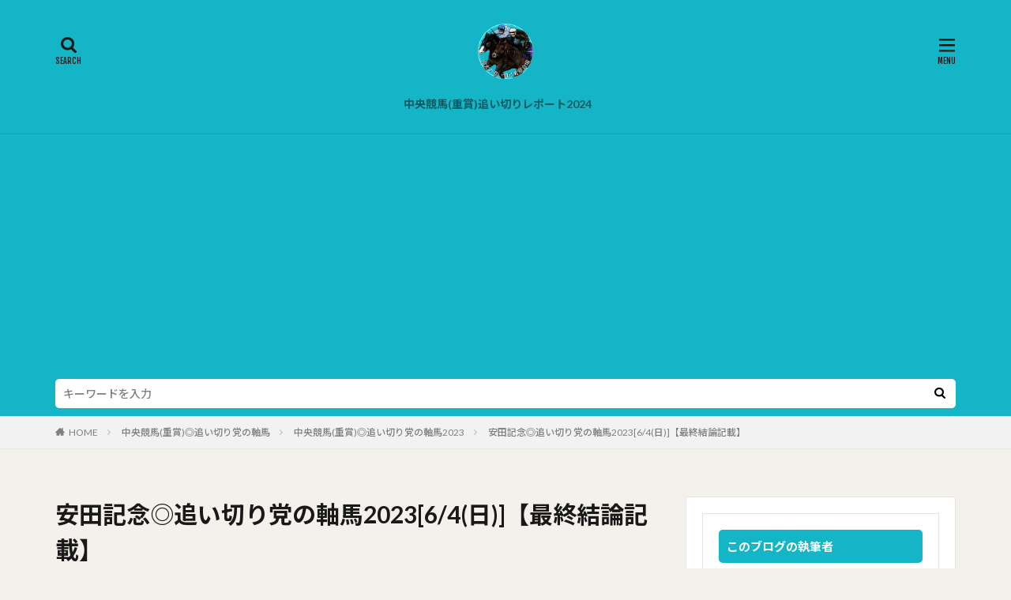

--- FILE ---
content_type: text/html; charset=UTF-8
request_url: https://yuta3oikiri.blog/%E5%AE%89%E7%94%B0%E8%A8%98%E5%BF%B5%E2%97%8E%E8%BF%BD%E3%81%84%E5%88%87%E3%82%8A%E5%85%9A%E3%81%AE%E8%BB%B8%E9%A6%AC20236-4%E6%97%A5%E3%80%90%E6%9C%80%E7%B5%82%E7%B5%90%E8%AB%96%E8%A8%98%E8%BC%89/
body_size: 14460
content:

<!DOCTYPE html>

<html lang="ja" prefix="og: http://ogp.me/ns#" class="t-html 
">

<head prefix="og: http://ogp.me/ns# fb: http://ogp.me/ns/fb# article: http://ogp.me/ns/article#">
<meta charset="UTF-8">
<title>安田記念◎追い切り党の軸馬2023[6/4(日)]【最終結論記載】</title>
<meta name='robots' content='max-image-preview:large' />
<link rel="alternate" title="oEmbed (JSON)" type="application/json+oembed" href="https://yuta3oikiri.blog/wp-json/oembed/1.0/embed?url=https%3A%2F%2Fyuta3oikiri.blog%2F%25e5%25ae%2589%25e7%2594%25b0%25e8%25a8%2598%25e5%25bf%25b5%25e2%2597%258e%25e8%25bf%25bd%25e3%2581%2584%25e5%2588%2587%25e3%2582%258a%25e5%2585%259a%25e3%2581%25ae%25e8%25bb%25b8%25e9%25a6%25ac20236-4%25e6%2597%25a5%25e3%2580%2590%25e6%259c%2580%25e7%25b5%2582%25e7%25b5%2590%25e8%25ab%2596%25e8%25a8%2598%25e8%25bc%2589%2F" />
<link rel="alternate" title="oEmbed (XML)" type="text/xml+oembed" href="https://yuta3oikiri.blog/wp-json/oembed/1.0/embed?url=https%3A%2F%2Fyuta3oikiri.blog%2F%25e5%25ae%2589%25e7%2594%25b0%25e8%25a8%2598%25e5%25bf%25b5%25e2%2597%258e%25e8%25bf%25bd%25e3%2581%2584%25e5%2588%2587%25e3%2582%258a%25e5%2585%259a%25e3%2581%25ae%25e8%25bb%25b8%25e9%25a6%25ac20236-4%25e6%2597%25a5%25e3%2580%2590%25e6%259c%2580%25e7%25b5%2582%25e7%25b5%2590%25e8%25ab%2596%25e8%25a8%2598%25e8%25bc%2589%2F&#038;format=xml" />
<style id='wp-img-auto-sizes-contain-inline-css' type='text/css'>
img:is([sizes=auto i],[sizes^="auto," i]){contain-intrinsic-size:3000px 1500px}
/*# sourceURL=wp-img-auto-sizes-contain-inline-css */
</style>
<link rel='stylesheet' id='dashicons-css' href='https://yuta3oikiri.blog/wp-includes/css/dashicons.min.css?ver=6.9' type='text/css' media='all' />
<link rel='stylesheet' id='thickbox-css' href='https://yuta3oikiri.blog/wp-includes/js/thickbox/thickbox.css?ver=6.9' type='text/css' media='all' />
<link rel='stylesheet' id='wp-block-library-css' href='https://yuta3oikiri.blog/wp-includes/css/dist/block-library/style.min.css?ver=6.9' type='text/css' media='all' />
<style id='global-styles-inline-css' type='text/css'>
:root{--wp--preset--aspect-ratio--square: 1;--wp--preset--aspect-ratio--4-3: 4/3;--wp--preset--aspect-ratio--3-4: 3/4;--wp--preset--aspect-ratio--3-2: 3/2;--wp--preset--aspect-ratio--2-3: 2/3;--wp--preset--aspect-ratio--16-9: 16/9;--wp--preset--aspect-ratio--9-16: 9/16;--wp--preset--color--black: #000000;--wp--preset--color--cyan-bluish-gray: #abb8c3;--wp--preset--color--white: #ffffff;--wp--preset--color--pale-pink: #f78da7;--wp--preset--color--vivid-red: #cf2e2e;--wp--preset--color--luminous-vivid-orange: #ff6900;--wp--preset--color--luminous-vivid-amber: #fcb900;--wp--preset--color--light-green-cyan: #7bdcb5;--wp--preset--color--vivid-green-cyan: #00d084;--wp--preset--color--pale-cyan-blue: #8ed1fc;--wp--preset--color--vivid-cyan-blue: #0693e3;--wp--preset--color--vivid-purple: #9b51e0;--wp--preset--gradient--vivid-cyan-blue-to-vivid-purple: linear-gradient(135deg,rgb(6,147,227) 0%,rgb(155,81,224) 100%);--wp--preset--gradient--light-green-cyan-to-vivid-green-cyan: linear-gradient(135deg,rgb(122,220,180) 0%,rgb(0,208,130) 100%);--wp--preset--gradient--luminous-vivid-amber-to-luminous-vivid-orange: linear-gradient(135deg,rgb(252,185,0) 0%,rgb(255,105,0) 100%);--wp--preset--gradient--luminous-vivid-orange-to-vivid-red: linear-gradient(135deg,rgb(255,105,0) 0%,rgb(207,46,46) 100%);--wp--preset--gradient--very-light-gray-to-cyan-bluish-gray: linear-gradient(135deg,rgb(238,238,238) 0%,rgb(169,184,195) 100%);--wp--preset--gradient--cool-to-warm-spectrum: linear-gradient(135deg,rgb(74,234,220) 0%,rgb(151,120,209) 20%,rgb(207,42,186) 40%,rgb(238,44,130) 60%,rgb(251,105,98) 80%,rgb(254,248,76) 100%);--wp--preset--gradient--blush-light-purple: linear-gradient(135deg,rgb(255,206,236) 0%,rgb(152,150,240) 100%);--wp--preset--gradient--blush-bordeaux: linear-gradient(135deg,rgb(254,205,165) 0%,rgb(254,45,45) 50%,rgb(107,0,62) 100%);--wp--preset--gradient--luminous-dusk: linear-gradient(135deg,rgb(255,203,112) 0%,rgb(199,81,192) 50%,rgb(65,88,208) 100%);--wp--preset--gradient--pale-ocean: linear-gradient(135deg,rgb(255,245,203) 0%,rgb(182,227,212) 50%,rgb(51,167,181) 100%);--wp--preset--gradient--electric-grass: linear-gradient(135deg,rgb(202,248,128) 0%,rgb(113,206,126) 100%);--wp--preset--gradient--midnight: linear-gradient(135deg,rgb(2,3,129) 0%,rgb(40,116,252) 100%);--wp--preset--font-size--small: 13px;--wp--preset--font-size--medium: 20px;--wp--preset--font-size--large: 36px;--wp--preset--font-size--x-large: 42px;--wp--preset--spacing--20: 0.44rem;--wp--preset--spacing--30: 0.67rem;--wp--preset--spacing--40: 1rem;--wp--preset--spacing--50: 1.5rem;--wp--preset--spacing--60: 2.25rem;--wp--preset--spacing--70: 3.38rem;--wp--preset--spacing--80: 5.06rem;--wp--preset--shadow--natural: 6px 6px 9px rgba(0, 0, 0, 0.2);--wp--preset--shadow--deep: 12px 12px 50px rgba(0, 0, 0, 0.4);--wp--preset--shadow--sharp: 6px 6px 0px rgba(0, 0, 0, 0.2);--wp--preset--shadow--outlined: 6px 6px 0px -3px rgb(255, 255, 255), 6px 6px rgb(0, 0, 0);--wp--preset--shadow--crisp: 6px 6px 0px rgb(0, 0, 0);}:where(.is-layout-flex){gap: 0.5em;}:where(.is-layout-grid){gap: 0.5em;}body .is-layout-flex{display: flex;}.is-layout-flex{flex-wrap: wrap;align-items: center;}.is-layout-flex > :is(*, div){margin: 0;}body .is-layout-grid{display: grid;}.is-layout-grid > :is(*, div){margin: 0;}:where(.wp-block-columns.is-layout-flex){gap: 2em;}:where(.wp-block-columns.is-layout-grid){gap: 2em;}:where(.wp-block-post-template.is-layout-flex){gap: 1.25em;}:where(.wp-block-post-template.is-layout-grid){gap: 1.25em;}.has-black-color{color: var(--wp--preset--color--black) !important;}.has-cyan-bluish-gray-color{color: var(--wp--preset--color--cyan-bluish-gray) !important;}.has-white-color{color: var(--wp--preset--color--white) !important;}.has-pale-pink-color{color: var(--wp--preset--color--pale-pink) !important;}.has-vivid-red-color{color: var(--wp--preset--color--vivid-red) !important;}.has-luminous-vivid-orange-color{color: var(--wp--preset--color--luminous-vivid-orange) !important;}.has-luminous-vivid-amber-color{color: var(--wp--preset--color--luminous-vivid-amber) !important;}.has-light-green-cyan-color{color: var(--wp--preset--color--light-green-cyan) !important;}.has-vivid-green-cyan-color{color: var(--wp--preset--color--vivid-green-cyan) !important;}.has-pale-cyan-blue-color{color: var(--wp--preset--color--pale-cyan-blue) !important;}.has-vivid-cyan-blue-color{color: var(--wp--preset--color--vivid-cyan-blue) !important;}.has-vivid-purple-color{color: var(--wp--preset--color--vivid-purple) !important;}.has-black-background-color{background-color: var(--wp--preset--color--black) !important;}.has-cyan-bluish-gray-background-color{background-color: var(--wp--preset--color--cyan-bluish-gray) !important;}.has-white-background-color{background-color: var(--wp--preset--color--white) !important;}.has-pale-pink-background-color{background-color: var(--wp--preset--color--pale-pink) !important;}.has-vivid-red-background-color{background-color: var(--wp--preset--color--vivid-red) !important;}.has-luminous-vivid-orange-background-color{background-color: var(--wp--preset--color--luminous-vivid-orange) !important;}.has-luminous-vivid-amber-background-color{background-color: var(--wp--preset--color--luminous-vivid-amber) !important;}.has-light-green-cyan-background-color{background-color: var(--wp--preset--color--light-green-cyan) !important;}.has-vivid-green-cyan-background-color{background-color: var(--wp--preset--color--vivid-green-cyan) !important;}.has-pale-cyan-blue-background-color{background-color: var(--wp--preset--color--pale-cyan-blue) !important;}.has-vivid-cyan-blue-background-color{background-color: var(--wp--preset--color--vivid-cyan-blue) !important;}.has-vivid-purple-background-color{background-color: var(--wp--preset--color--vivid-purple) !important;}.has-black-border-color{border-color: var(--wp--preset--color--black) !important;}.has-cyan-bluish-gray-border-color{border-color: var(--wp--preset--color--cyan-bluish-gray) !important;}.has-white-border-color{border-color: var(--wp--preset--color--white) !important;}.has-pale-pink-border-color{border-color: var(--wp--preset--color--pale-pink) !important;}.has-vivid-red-border-color{border-color: var(--wp--preset--color--vivid-red) !important;}.has-luminous-vivid-orange-border-color{border-color: var(--wp--preset--color--luminous-vivid-orange) !important;}.has-luminous-vivid-amber-border-color{border-color: var(--wp--preset--color--luminous-vivid-amber) !important;}.has-light-green-cyan-border-color{border-color: var(--wp--preset--color--light-green-cyan) !important;}.has-vivid-green-cyan-border-color{border-color: var(--wp--preset--color--vivid-green-cyan) !important;}.has-pale-cyan-blue-border-color{border-color: var(--wp--preset--color--pale-cyan-blue) !important;}.has-vivid-cyan-blue-border-color{border-color: var(--wp--preset--color--vivid-cyan-blue) !important;}.has-vivid-purple-border-color{border-color: var(--wp--preset--color--vivid-purple) !important;}.has-vivid-cyan-blue-to-vivid-purple-gradient-background{background: var(--wp--preset--gradient--vivid-cyan-blue-to-vivid-purple) !important;}.has-light-green-cyan-to-vivid-green-cyan-gradient-background{background: var(--wp--preset--gradient--light-green-cyan-to-vivid-green-cyan) !important;}.has-luminous-vivid-amber-to-luminous-vivid-orange-gradient-background{background: var(--wp--preset--gradient--luminous-vivid-amber-to-luminous-vivid-orange) !important;}.has-luminous-vivid-orange-to-vivid-red-gradient-background{background: var(--wp--preset--gradient--luminous-vivid-orange-to-vivid-red) !important;}.has-very-light-gray-to-cyan-bluish-gray-gradient-background{background: var(--wp--preset--gradient--very-light-gray-to-cyan-bluish-gray) !important;}.has-cool-to-warm-spectrum-gradient-background{background: var(--wp--preset--gradient--cool-to-warm-spectrum) !important;}.has-blush-light-purple-gradient-background{background: var(--wp--preset--gradient--blush-light-purple) !important;}.has-blush-bordeaux-gradient-background{background: var(--wp--preset--gradient--blush-bordeaux) !important;}.has-luminous-dusk-gradient-background{background: var(--wp--preset--gradient--luminous-dusk) !important;}.has-pale-ocean-gradient-background{background: var(--wp--preset--gradient--pale-ocean) !important;}.has-electric-grass-gradient-background{background: var(--wp--preset--gradient--electric-grass) !important;}.has-midnight-gradient-background{background: var(--wp--preset--gradient--midnight) !important;}.has-small-font-size{font-size: var(--wp--preset--font-size--small) !important;}.has-medium-font-size{font-size: var(--wp--preset--font-size--medium) !important;}.has-large-font-size{font-size: var(--wp--preset--font-size--large) !important;}.has-x-large-font-size{font-size: var(--wp--preset--font-size--x-large) !important;}
/*# sourceURL=global-styles-inline-css */
</style>

<style id='classic-theme-styles-inline-css' type='text/css'>
/*! This file is auto-generated */
.wp-block-button__link{color:#fff;background-color:#32373c;border-radius:9999px;box-shadow:none;text-decoration:none;padding:calc(.667em + 2px) calc(1.333em + 2px);font-size:1.125em}.wp-block-file__button{background:#32373c;color:#fff;text-decoration:none}
/*# sourceURL=/wp-includes/css/classic-themes.min.css */
</style>
<link rel='stylesheet' id='aurora-heatmap-css' href='https://yuta3oikiri.blog/wp-content/plugins/aurora-heatmap/style.css?ver=1.7.1' type='text/css' media='all' />
<script type="text/javascript" src="https://yuta3oikiri.blog/wp-includes/js/jquery/jquery.min.js?ver=3.7.1" id="jquery-core-js"></script>
<script type="text/javascript" src="https://yuta3oikiri.blog/wp-includes/js/jquery/jquery-migrate.min.js?ver=3.4.1" id="jquery-migrate-js"></script>
<script type="text/javascript" id="aurora-heatmap-js-extra">
/* <![CDATA[ */
var aurora_heatmap = {"_mode":"reporter","ajax_url":"https://yuta3oikiri.blog/wp-admin/admin-ajax.php","action":"aurora_heatmap","reports":"click_pc,click_mobile","debug":"0","ajax_delay_time":"3000","ajax_interval":"10","ajax_bulk":null};
//# sourceURL=aurora-heatmap-js-extra
/* ]]> */
</script>
<script type="text/javascript" src="https://yuta3oikiri.blog/wp-content/plugins/aurora-heatmap/js/aurora-heatmap.min.js?ver=1.7.1" id="aurora-heatmap-js"></script>
<link rel="https://api.w.org/" href="https://yuta3oikiri.blog/wp-json/" /><link rel="alternate" title="JSON" type="application/json" href="https://yuta3oikiri.blog/wp-json/wp/v2/posts/19403" /><link class="css-async" rel href="https://yuta3oikiri.blog/wp-content/themes/the-thor/css/icon.min.css">
<link class="css-async" rel href="https://fonts.googleapis.com/css?family=Lato:100,300,400,700,900">
<link class="css-async" rel href="https://fonts.googleapis.com/css?family=Fjalla+One">
<link class="css-async" rel href="https://fonts.googleapis.com/css?family=Noto+Sans+JP:100,200,300,400,500,600,700,800,900">
<link rel="stylesheet" href="https://yuta3oikiri.blog/wp-content/themes/the-thor/style.min.css">
<link class="css-async" rel href="https://yuta3oikiri.blog/wp-content/themes/the-thor-child/style-user.css?1623120678">
<link rel="canonical" href="https://yuta3oikiri.blog/%e5%ae%89%e7%94%b0%e8%a8%98%e5%bf%b5%e2%97%8e%e8%bf%bd%e3%81%84%e5%88%87%e3%82%8a%e5%85%9a%e3%81%ae%e8%bb%b8%e9%a6%ac20236-4%e6%97%a5%e3%80%90%e6%9c%80%e7%b5%82%e7%b5%90%e8%ab%96%e8%a8%98%e8%bc%89/" />
<script src="https://ajax.googleapis.com/ajax/libs/jquery/1.12.4/jquery.min.js"></script>
<meta http-equiv="X-UA-Compatible" content="IE=edge">
<meta name="viewport" content="width=device-width, initial-scale=1, viewport-fit=cover"/>
<script>
(function(i,s,o,g,r,a,m){i['GoogleAnalyticsObject']=r;i[r]=i[r]||function(){
(i[r].q=i[r].q||[]).push(arguments)},i[r].l=1*new Date();a=s.createElement(o),
m=s.getElementsByTagName(o)[0];a.async=1;a.src=g;m.parentNode.insertBefore(a,m)
})(window,document,'script','https://www.google-analytics.com/analytics.js','ga');

ga('create', 'G-05XNH83THZ', 'auto');
ga('send', 'pageview');
</script>
<style>
.widget.widget_nav_menu ul.menu{border-color: rgba(20,181,198,0.15);}.widget.widget_nav_menu ul.menu li{border-color: rgba(20,181,198,0.75);}.widget.widget_nav_menu ul.menu .sub-menu li{border-color: rgba(20,181,198,0.15);}.widget.widget_nav_menu ul.menu .sub-menu li .sub-menu li:first-child{border-color: rgba(20,181,198,0.15);}.widget.widget_nav_menu ul.menu li a:hover{background-color: rgba(20,181,198,0.75);}.widget.widget_nav_menu ul.menu .current-menu-item > a{background-color: rgba(20,181,198,0.75);}.widget.widget_nav_menu ul.menu li .sub-menu li a:before {color:#14b5c6;}.widget.widget_nav_menu ul.menu li a{background-color:#14b5c6;}.widget.widget_nav_menu ul.menu .sub-menu a:hover{color:#14b5c6;}.widget.widget_nav_menu ul.menu .sub-menu .current-menu-item a{color:#14b5c6;}.widget.widget_categories ul{border-color: rgba(20,181,198,0.15);}.widget.widget_categories ul li{border-color: rgba(20,181,198,0.75);}.widget.widget_categories ul .children li{border-color: rgba(20,181,198,0.15);}.widget.widget_categories ul .children li .children li:first-child{border-color: rgba(20,181,198,0.15);}.widget.widget_categories ul li a:hover{background-color: rgba(20,181,198,0.75);}.widget.widget_categories ul .current-menu-item > a{background-color: rgba(20,181,198,0.75);}.widget.widget_categories ul li .children li a:before {color:#14b5c6;}.widget.widget_categories ul li a{background-color:#14b5c6;}.widget.widget_categories ul .children a:hover{color:#14b5c6;}.widget.widget_categories ul .children .current-menu-item a{color:#14b5c6;}.widgetSearch__input:hover{border-color:#14b5c6;}.widgetCatTitle{background-color:#14b5c6;}.widgetCatTitle__inner{background-color:#14b5c6;}.widgetSearch__submit:hover{background-color:#14b5c6;}.widgetProfile__sns{background-color:#14b5c6;}.widget.widget_calendar .calendar_wrap tbody a:hover{background-color:#14b5c6;}.widget ul li a:hover{color:#14b5c6;}.widget.widget_rss .rsswidget:hover{color:#14b5c6;}.widget.widget_tag_cloud a:hover{background-color:#14b5c6;}.widget select:hover{border-color:#14b5c6;}.widgetSearch__checkLabel:hover:after{border-color:#14b5c6;}.widgetSearch__check:checked .widgetSearch__checkLabel:before, .widgetSearch__check:checked + .widgetSearch__checkLabel:before{border-color:#14b5c6;}.widgetTab__item.current{border-top-color:#14b5c6;}.widgetTab__item:hover{border-top-color:#14b5c6;}.searchHead__title{background-color:#14b5c6;}.searchHead__submit:hover{color:#14b5c6;}.menuBtn__close:hover{color:#14b5c6;}.menuBtn__link:hover{color:#14b5c6;}@media only screen and (min-width: 992px){.menuBtn__link {background-color:#14b5c6;}}.t-headerCenter .menuBtn__link:hover{color:#14b5c6;}.searchBtn__close:hover{color:#14b5c6;}.searchBtn__link:hover{color:#14b5c6;}.breadcrumb__item a:hover{color:#14b5c6;}.pager__item{color:#14b5c6;}.pager__item:hover, .pager__item-current{background-color:#14b5c6; color:#fff;}.page-numbers{color:#14b5c6;}.page-numbers:hover, .page-numbers.current{background-color:#14b5c6; color:#fff;}.pagePager__item{color:#14b5c6;}.pagePager__item:hover, .pagePager__item-current{background-color:#14b5c6; color:#fff;}.heading a:hover{color:#14b5c6;}.eyecatch__cat{background-color:#14b5c6;}.the__category{background-color:#14b5c6;}.dateList__item a:hover{color:#14b5c6;}.controllerFooter__item:last-child{background-color:#14b5c6;}.controllerFooter__close{background-color:#14b5c6;}.bottomFooter__topBtn{background-color:#14b5c6;}.mask-color{background-color:#14b5c6;}.mask-colorgray{background-color:#14b5c6;}.pickup3__item{background-color:#14b5c6;}.categoryBox__title{color:#14b5c6;}.comments__list .comment-meta{background-color:#14b5c6;}.comment-respond .submit{background-color:#14b5c6;}.prevNext__pop{background-color:#14b5c6;}.swiper-pagination-bullet-active{background-color:#14b5c6;}.swiper-slider .swiper-button-next, .swiper-slider .swiper-container-rtl .swiper-button-prev, .swiper-slider .swiper-button-prev, .swiper-slider .swiper-container-rtl .swiper-button-next	{background-color:#14b5c6;}body{background:#f4f0eb;}.searchHead{background-color:#14b5c6;}.l-header{background-color:#14b5c6;}.globalNavi::before{background: -webkit-gradient(linear,left top,right top,color-stop(0%,rgba(255,255,255,0)),color-stop(100%,#14b5c6));}.snsFooter{background-color:#14b5c6}.widget-main .heading.heading-widget{background-color:#14b5c6}.widget-main .heading.heading-widgetsimple{background-color:#14b5c6}.widget-main .heading.heading-widgetsimplewide{background-color:#14b5c6}.widget-main .heading.heading-widgetwide{background-color:#14b5c6}.widget-main .heading.heading-widgetbottom:before{border-color:#14b5c6}.widget-main .heading.heading-widgetborder{border-color:#14b5c6}.widget-main .heading.heading-widgetborder::before,.widget-main .heading.heading-widgetborder::after{background-color:#14b5c6}.widget-side .heading.heading-widget{background-color:#14b5c6}.widget-side .heading.heading-widgetsimple{background-color:#14b5c6}.widget-side .heading.heading-widgetsimplewide{background-color:#14b5c6}.widget-side .heading.heading-widgetwide{background-color:#14b5c6}.widget-side .heading.heading-widgetbottom:before{border-color:#14b5c6}.widget-side .heading.heading-widgetborder{border-color:#14b5c6}.widget-side .heading.heading-widgetborder::before,.widget-side .heading.heading-widgetborder::after{background-color:#14b5c6}.widget-foot .heading.heading-widget{background-color:#14b5c6}.widget-foot .heading.heading-widgetsimple{background-color:#14b5c6}.widget-foot .heading.heading-widgetsimplewide{background-color:#14b5c6}.widget-foot .heading.heading-widgetwide{background-color:#14b5c6}.widget-foot .heading.heading-widgetbottom:before{border-color:#14b5c6}.widget-foot .heading.heading-widgetborder{border-color:#14b5c6}.widget-foot .heading.heading-widgetborder::before,.widget-foot .heading.heading-widgetborder::after{background-color:#14b5c6}.widget-menu .heading.heading-widget{background-color:#14b5c6}.widget-menu .heading.heading-widgetsimple{background-color:#14b5c6}.widget-menu .heading.heading-widgetsimplewide{background-color:#14b5c6}.widget-menu .heading.heading-widgetwide{background-color:#14b5c6}.widget-menu .heading.heading-widgetbottom:before{border-color:#14b5c6}.widget-menu .heading.heading-widgetborder{border-color:#14b5c6}.widget-menu .heading.heading-widgetborder::before,.widget-menu .heading.heading-widgetborder::after{background-color:#14b5c6}.still{height: 200px;}@media only screen and (min-width: 768px){.still {height: 750px;}}.swiper-slide3.mask.mask-colorgray{background-color:#6195a8}.rankingBox__bg{background-color:#14b5c6}.commonCtr__bg.mask.mask-color{background-color:#14b5c6}.the__ribbon{background-color:#c65151}.the__ribbon:after{border-left-color:#c65151; border-right-color:#c65151}.content .afTagBox__btnDetail{background-color:#ffffff;}.widget .widgetAfTag__btnDetail{background-color:#ffffff;}.content .afTagBox__btnAf{background-color:#14b5c6;}.widget .widgetAfTag__btnAf{background-color:#14b5c6;}.content a{color:#1397bf;}.phrase a{color:#1397bf;}.content .sitemap li a:hover{color:#1397bf;}.content h2 a:hover,.content h3 a:hover,.content h4 a:hover,.content h5 a:hover{color:#1397bf;}.content ul.menu li a:hover{color:#1397bf;}.content .es-LiconBox:before{background-color:#a83f3f;}.content .es-LiconCircle:before{background-color:#a83f3f;}.content .es-BTiconBox:before{background-color:#a83f3f;}.content .es-BTiconCircle:before{background-color:#a83f3f;}.content .es-BiconObi{border-color:#a83f3f;}.content .es-BiconCorner:before{background-color:#a83f3f;}.content .es-BiconCircle:before{background-color:#a83f3f;}.content .es-BmarkHatena::before{background-color:#005293;}.content .es-BmarkExcl::before{background-color:#b60105;}.content .es-BmarkQ::before{background-color:#005293;}.content .es-BmarkQ::after{border-top-color:#005293;}.content .es-BmarkA::before{color:#b60105;}.content .es-BsubTradi::before{color:#ffffff;background-color:#b60105;border-color:#b60105;}.btn__link-primary{color:#ffffff; background-color:#002ed6;}.content .btn__link-primary{color:#ffffff; background-color:#002ed6;}.searchBtn__contentInner .btn__link-search{color:#ffffff; background-color:#002ed6;}.btn__link-secondary{color:#ffffff; background-color:#002ed6;}.content .btn__link-secondary{color:#ffffff; background-color:#002ed6;}.btn__link-search{color:#ffffff; background-color:#002ed6;}.btn__link-normal{color:#002ed6;}.content .btn__link-normal{color:#002ed6;}.btn__link-normal:hover{background-color:#002ed6;}.content .btn__link-normal:hover{background-color:#002ed6;}.comments__list .comment-reply-link{color:#002ed6;}.comments__list .comment-reply-link:hover{background-color:#002ed6;}@media only screen and (min-width: 992px){.subNavi__link-pickup{color:#002ed6;}}@media only screen and (min-width: 992px){.subNavi__link-pickup:hover{background-color:#002ed6;}}.partsH2-21 h2{color:#191919; background-color:#14b5c6;}.partsH3-11 h3{color:#191919; border-color:#14b5c6;}.content h4{color:#191919}.content h5{color:#191919}.content ul > li::before{color:#a83f3f;}.content ul{color:#191919;}.content ol > li::before{color:#a83f3f; border-color:#a83f3f;}.content ol > li > ol > li::before{background-color:#a83f3f; border-color:#a83f3f;}.content ol > li > ol > li > ol > li::before{color:#a83f3f; border-color:#a83f3f;}.content ol{color:#191919;}.content .balloon .balloon__text{color:#191919; background-color:#f2f2f2;}.content .balloon .balloon__text-left:before{border-left-color:#f2f2f2;}.content .balloon .balloon__text-right:before{border-right-color:#f2f2f2;}.content .balloon-boder .balloon__text{color:#191919; background-color:#ffffff;  border-color:#d8d8d8;}.content .balloon-boder .balloon__text-left:before{border-left-color:#d8d8d8;}.content .balloon-boder .balloon__text-left:after{border-left-color:#ffffff;}.content .balloon-boder .balloon__text-right:before{border-right-color:#d8d8d8;}.content .balloon-boder .balloon__text-right:after{border-right-color:#ffffff;}.content blockquote{color:#191919; background-color:#f2f2f2;}.content blockquote::before{color:#d8d8d8;}.content table{color:#191919; border-top-color:#E5E5E5; border-left-color:#E5E5E5;}.content table th{background:#7f7f7f; color:#ffffff; ;border-right-color:#E5E5E5; border-bottom-color:#E5E5E5;}.content table td{background:#ffffff; ;border-right-color:#E5E5E5; border-bottom-color:#E5E5E5;}.content table tr:nth-child(odd) td{background-color:#f2f2f2;}
</style>
<link rel="icon" href="https://yuta3oikiri.blog/wp-content/uploads/2022/09/image-150x150.jpg" sizes="32x32" />
<link rel="icon" href="https://yuta3oikiri.blog/wp-content/uploads/2022/09/image-300x300.jpg" sizes="192x192" />
<link rel="apple-touch-icon" href="https://yuta3oikiri.blog/wp-content/uploads/2022/09/image-300x300.jpg" />
<meta name="msapplication-TileImage" content="https://yuta3oikiri.blog/wp-content/uploads/2022/09/image-300x300.jpg" />
<meta property="og:site_name" content="優太の追い切り考察会場" />
<meta property="og:type" content="article" />
<meta property="og:title" content="安田記念◎追い切り党の軸馬2023[6/4(日)]【最終結論記載】" />
<meta property="og:description" content="上昇(変身)=それすなわち近走以上のパフォーマンスを発揮する可能性や、これまで見せたことがなかった走りを期待出来る局面にあるという解釈のもと馬を選んでいますので、1つこういったファクターもあるんだなくらいの気持ちで参考にしていただけると嬉し" />
<meta property="og:url" content="https://yuta3oikiri.blog/%e5%ae%89%e7%94%b0%e8%a8%98%e5%bf%b5%e2%97%8e%e8%bf%bd%e3%81%84%e5%88%87%e3%82%8a%e5%85%9a%e3%81%ae%e8%bb%b8%e9%a6%ac20236-4%e6%97%a5%e3%80%90%e6%9c%80%e7%b5%82%e7%b5%90%e8%ab%96%e8%a8%98%e8%bc%89/" />
<meta property="og:image" content="https://yuta3oikiri.blog/wp-content/uploads/2023/06/14.png" />
<meta name="twitter:card" content="summary_large_image" />
<meta name="twitter:site" content="@yuta3oikiri" />

<meta name="twitter:card" content="summary_large_image" /> <!--①-->
<meta name="twitter:site" content="@yuta3oikiri" /> <!--②-->
<meta property="og:url" content="https://yuta3oikiri.blog" /> <!--③-->
<meta property="og:title" content="優太の追い切り考察会場" /> <!--④-->
<meta property="og:description" content="追い切りで競馬がこれまで以上に楽しくなるようサポート致します。" /> <!--⑤-->
</head>
<body class="t-noto t-logoSp40 t-logoPc70 t-headerCenter t-footerFixed" id="top">
    <header class="l-header l-header-border"> <div class="container container-header"><p class="siteTitle"><a class="siteTitle__link" href="https://yuta3oikiri.blog"><img class="siteTitle__logo" src="https://yuta3oikiri.blog/wp-content/uploads/2022/08/padGbZl3NlQBS5I1660528979_1660529045.png" alt="優太の追い切り考察会場" width="780" height="780" >  </a></p><nav class="globalNavi"><div class="globalNavi__inner"><ul class="globalNavi__list"><li id="menu-item-22245" class="menu-item menu-item-type-taxonomy menu-item-object-category menu-item-22245"><a href="https://yuta3oikiri.blog/category/%e4%b8%ad%e5%a4%ae%e7%ab%b6%e9%a6%ac%e9%87%8d%e8%b3%9e%e8%bf%bd%e3%81%84%e5%88%87%e3%82%8a%e3%83%ac%e3%83%9d%e3%83%bc%e3%83%88/%e4%b8%ad%e5%a4%ae%e7%ab%b6%e9%a6%ac%e9%87%8d%e8%b3%9e%e8%bf%bd%e3%81%84%e5%88%87%e3%82%8a%e3%83%ac%e3%83%9d%e3%83%bc%e3%83%882024/">中央競馬(重賞)追い切りレポート2024</a></li></ul></div></nav><div class="searchBtn searchBtn-right ">  <input class="searchBtn__checkbox" id="searchBtn-checkbox" type="checkbox">  <label class="searchBtn__link searchBtn__link-text icon-search" for="searchBtn-checkbox"></label>  <label class="searchBtn__unshown" for="searchBtn-checkbox"></label>  <div class="searchBtn__content"> <div class="searchBtn__scroll"><label class="searchBtn__close" for="searchBtn-checkbox"><i class="icon-close"></i>CLOSE</label><div class="searchBtn__contentInner">  <aside class="widget">  <div class="widgetSearch"> <form method="get" action="https://yuta3oikiri.blog" target="_top">  <div class="widgetSearch__contents"> <h3 class="heading heading-tertiary">馬名/レース名で検索</h3> <input class="widgetSearch__input widgetSearch__input-max" type="text" name="s" placeholder="キーワードを入力" value=""></div>  <div class="widgetSearch__contents"> <h3 class="heading heading-tertiary">カテゴリーから絞る</h3><select  name='cat' id='cat_6970a08b52f56' class='widgetSearch__select'><option value=''>カテゴリーから絞るを選択</option><option class="level-0" value="11">中央競馬(重賞)追い切りレポート</option><option class="level-0" value="13">【競馬】</option><option class="level-0" value="29">追い切り下調べ2018</option><option class="level-0" value="30">追い切り下調べ2019</option><option class="level-0" value="124">中央競馬(重賞)追い切りレポート2021</option><option class="level-0" value="125">中央競馬(重賞)◎追い切り党の軸馬2021</option><option class="level-0" value="128">中央競馬(非重賞)◎追い切り党の軸馬2021</option><option class="level-0" value="130">中央競馬(重賞)追い切りレポート2022</option><option class="level-0" value="131">中央競馬(重賞)◎追い切り党の軸馬2022</option><option class="level-0" value="132">中央競馬(非重賞)◎追い切り党の軸馬2022</option><option class="level-0" value="135">中央競馬(重賞)追い切りレポート2023</option><option class="level-0" value="138">中央競馬(非重賞)◎追い切り党の軸馬2023</option><option class="level-0" value="139">中央競馬(重賞)◎追い切り党の軸馬2023</option><option class="level-0" value="140">中央競馬(重賞)追い切りレポート2024</option><option class="level-0" value="141">中央競馬(重賞)◎追い切り党の軸馬2024</option><option class="level-0" value="142">中央競馬(非重賞)◎追い切り党の軸馬2024</option></select>  </div> <div class="btn btn-search"> <button class="btn__link btn__link-search" type="submit" value="search">検索</button>  </div></form>  </div></aside></div> </div>  </div></div><div class="menuBtn ">  <input class="menuBtn__checkbox" id="menuBtn-checkbox" type="checkbox">  <label class="menuBtn__link menuBtn__link-text icon-menu" for="menuBtn-checkbox"></label>  <label class="menuBtn__unshown" for="menuBtn-checkbox"></label>  <div class="menuBtn__content"> <div class="menuBtn__scroll"><label class="menuBtn__close" for="menuBtn-checkbox"><i class="icon-close"></i>CLOSE</label><div class="menuBtn__contentInner"><nav class="menuBtn__navi"><ul class="menuBtn__naviList"><li class="menuBtn__naviItem"><a class="menuBtn__naviLink icon-twitter" href="https://twitter.com/yuta3oikiri"></a></li><li class="menuBtn__naviItem"><a class="menuBtn__naviLink icon-youtube" href="https://www.youtube.com/channel/UCdHjffpkjeStLOIJqoFCQPw"></a></li><li class="menuBtn__naviItem"><a class="menuBtn__naviLink icon-rss" href="https://yuta3oikiri.blog/feed/"></a></li> </ul></nav>  </div> </div>  </div></div> </div>  </header>      <div class="l-headerBottom"> <div class="searchHead"><div class="container container-searchHead"><div class="searchHead__search searchHead__search-100"><form class="searchHead__form" method="get" target="_top" action="https://yuta3oikiri.blog/"><input class="searchHead__input" type="text" maxlength="50" name="s" placeholder="キーワードを入力" value=""><button class="searchHead__submit icon-search" type="submit" value="search"></button> </form></div></div></div>  </div>   <div class="wider"> <div class="breadcrumb"><ul class="breadcrumb__list container"><li class="breadcrumb__item icon-home"><a href="https://yuta3oikiri.blog">HOME</a></li><li class="breadcrumb__item"><a href="https://yuta3oikiri.blog/category/%e4%b8%ad%e5%a4%ae%e7%ab%b6%e9%a6%ac%e9%87%8d%e8%b3%9e%e2%97%8e%e8%bf%bd%e3%81%84%e5%88%87%e3%82%8a%e5%85%9a%e3%81%ae%e8%bb%b8%e9%a6%ac/">中央競馬(重賞)◎追い切り党の軸馬</a></li><li class="breadcrumb__item"><a href="https://yuta3oikiri.blog/category/%e4%b8%ad%e5%a4%ae%e7%ab%b6%e9%a6%ac%e9%87%8d%e8%b3%9e%e2%97%8e%e8%bf%bd%e3%81%84%e5%88%87%e3%82%8a%e5%85%9a%e3%81%ae%e8%bb%b8%e9%a6%ac/%e4%b8%ad%e5%a4%ae%e7%ab%b6%e9%a6%ac%e9%87%8d%e8%b3%9e%e2%97%8e%e8%bf%bd%e3%81%84%e5%88%87%e3%82%8a%e5%85%9a%e3%81%ae%e8%bb%b8%e9%a6%ac2023/">中央競馬(重賞)◎追い切り党の軸馬2023</a></li><li class="breadcrumb__item breadcrumb__item-current"><a href="https://yuta3oikiri.blog/%e5%ae%89%e7%94%b0%e8%a8%98%e5%bf%b5%e2%97%8e%e8%bf%bd%e3%81%84%e5%88%87%e3%82%8a%e5%85%9a%e3%81%ae%e8%bb%b8%e9%a6%ac20236-4%e6%97%a5%e3%80%90%e6%9c%80%e7%b5%82%e7%b5%90%e8%ab%96%e8%a8%98%e8%bc%89/">安田記念◎追い切り党の軸馬2023[6/4(日)]【最終結論記載】</a></li></ul></div>  </div>    <div class="l-wrapper">   <main class="l-main"><div class="dividerBottom">  <h1 class="heading heading-primary">安田記念◎追い切り党の軸馬2023[6/4(日)]【最終結論記載】</h1>  <ul class="dateList dateList-main">  <li class="dateList__item icon-folder"><a href="https://yuta3oikiri.blog/category/%e4%b8%ad%e5%a4%ae%e7%ab%b6%e9%a6%ac%e9%87%8d%e8%b3%9e%e2%97%8e%e8%bf%bd%e3%81%84%e5%88%87%e3%82%8a%e5%85%9a%e3%81%ae%e8%bb%b8%e9%a6%ac/%e4%b8%ad%e5%a4%ae%e7%ab%b6%e9%a6%ac%e9%87%8d%e8%b3%9e%e2%97%8e%e8%bf%bd%e3%81%84%e5%88%87%e3%82%8a%e5%85%9a%e3%81%ae%e8%bb%b8%e9%a6%ac2023/" rel="category tag">中央競馬(重賞)◎追い切り党の軸馬2023</a></li></ul> <div class="eyecatch eyecatch-main">  <span class="eyecatch__link"> <img width="728" height="381" src="https://yuta3oikiri.blog/wp-content/uploads/2023/06/14.png" class="attachment-icatch768 size-icatch768 wp-post-image" alt="" decoding="async" />  </span>  </div>  <div class="postContents u-border"> <section class="content partsH2-21 partsH3-11"><p><strong>上昇(変身)</strong>=それすなわち<strong>近走以上のパフォーマンスを発揮する可能性</strong>や、<strong>これまで見せたことがなかった走りを期待出来る局面にある</strong>という解釈のもと馬を選んでいますので、1つこういったファクターもあるんだなくらいの気持ちで参考にしていただけると嬉しいです。</p><p>必ずしも毎回的中をお届け出来るコンテンツではありませんが、もし良ければご自身の予想の参考にしてみてください。</p><p><script src="https://pagead2.googlesyndication.com/pagead/js/adsbygoogle.js?client=ca-pub-2425924527402857" async="" crossorigin="anonymous"></script><br /><br /><ins class="adsbygoogle" style="display: block;" data-ad-client="ca-pub-2425924527402857" data-ad-slot="4655332519" data-ad-format="auto" data-full-width-responsive="true"></ins><br /><script>  (adsbygoogle = window.adsbygoogle || []).push({});</script></p><div class="outline"><span class="outline__title">目次</span><input class="outline__toggle" id="outline__toggle" type="checkbox" checked><label class="outline__switch" for="outline__toggle"></label><ul class="outline__list outline__list-2"><li class="outline__item"><a class="outline__link" href="#outline_1__1"><span class="outline__number">1</span> 安田記念◎追い切り党の軸馬2023[6/4(日)]【最終結論記載】</a><ul class="outline__list outline__list-3"><li class="outline__item"><a class="outline__link" href="#outline_1__1_1"><span class="outline__number">1.1</span> 東京11R 安田記念 15:40~</a></li></ul></li><li class="outline__item"><a class="outline__link" href="#outline_1__2"><span class="outline__number">2</span> 今週末行われる重賞レースの追い切りレポート</a><ul class="outline__list outline__list-3"><li class="outline__item"><a class="outline__link" href="#outline_1__2_1"><span class="outline__number">2.1</span> 安田記念追い切りレポート2023[6/4(日)]【全頭調教評価記載】</a></li><li class="outline__item"><a class="outline__link" href="#outline_1__2_2"><span class="outline__number">2.2</span> 鳴尾記念追い切りレポート2023[6/3(土)]【全頭調教評価記載】</a></li></ul></li><li class="outline__item"><a class="outline__link" href="#outline_1__3"><span class="outline__number">3</span> その他今週末行われるレースの追い切り党の軸馬</a><ul class="outline__list outline__list-3"><li class="outline__item"><a class="outline__link" href="#outline_1__3_1"><span class="outline__number">3.1</span> 鳴尾記念◎追い切り党の軸馬2023[6/3(土)]【最終結論記載】</a></li><li class="outline__item"><a class="outline__link" href="#outline_1__3_2"><span class="outline__number">3.2</span> 中央競馬(非重賞)◎追い切り党の軸馬2023[6/4(日)]【最終結論記載】</a></li><li class="outline__item"><a class="outline__link" href="#outline_1__3_3"><span class="outline__number">3.3</span> 中央競馬(非重賞)◎追い切り党の軸馬2023[6/3(土)]【最終結論記載】</a></li></ul></li></ul></div><div class="adPost"><span class="adPost__title"></span></div><h2 id="outline_1__1"><span style="font-size: 14pt;">安田記念◎追い切り党の軸馬2023[6/4(<span style="color: #ff0000;">日</span>)]【最終結論記載】</span></h2><h3 id="outline_1__1_1"><span style="font-size: 12pt;">東京11R 安田記念 15:40~</span></h3><p>◎追13,レッドモンレーヴ 調子指数<span style="color: #ff0000;">100</span><br />最終追い切り前の追い切り評価:<span style="color: #808080;">F</span><br />最終追い切り後の追い切り評価:<span style="color: #ff00ff;">A+</span><span style="color: #ff0000;">↑</span><br />最終追い切り前の追い切りピック4:&#x2611;︎<br />最終追い切りの追い切りピック4:&#x2611;︎<br />最終追い切り後の追い切りピック4:&#x2611;︎<br />調子指数は100でトップタイ。追い切りピック4には全て選出されています。中2週と間隔は詰まるものの、ウッドチップコースと芝コースで抜かりなく、意欲的に時計を出せているという点には好感が持てますし、個人的には更にデキ上向きという可能性もあるのではないかと思っています。最終追い切りには芝追いをチョイスしてきたということで、この点からは藤沢和雄イズムをしっかり引き継いでいるなと感じましたし、その藤沢和雄元調教師の管理馬であった、グランアレグリア、ダンスインザムード、ゼンノロブロイ、シンボリクリスエスといった名馬達が過去に最終追い切り芝追いでGlを制していますので、個人的にはこの最終追い切り芝追いという部分にも好感を持っています。元々レッドモンレーヴも藤沢和雄元調教師の管理馬でしたし、蛯名正義調教師は騎手時代終盤の3年間と、技術調教師としての1年間を藤沢和雄元調教師と共にしていましたので、ベース部分は藤沢和雄元調教師と似通う部分が多いのではないかと思っています。実際に蛯名正義調教師も真似した方が良いと過去にコメントしていましたし、あれだけの結果を残してきた名伯楽、レジェンドトレーナーですから、真似して、その上で日々ブラッシュアップさせていくというのは理に適っていると思っています。少し話は逸れましたが、何が言いたいのかというと、藤沢和雄元調教師から蛯名正義調教師へと調教師の変更、俗に言う転厩したという事実自体はあるものの、その転厩先は藤沢和雄元調教師のあらゆる部分を継承した蛯名正義厩舎ですので、この点からも藤沢和雄元調教師が管理していた時代とほとんど変わらない状況下にあると言っても良いと思っていますから、最終追い切り芝追いというのもよりポジティブに捉えて良いのではないかというところに着地します。充実期に入ったと思い、前回の京王杯SC時も◎追い切り党の軸馬に推させていただいていたのですが、これならもうワンプッシュして良いなと思わせてくれる動き、追い切り内容でしたし、重賞を勝った勢いのまま、Glでもこの馬の力を存分に発揮してくれれば良いなという思いです。</p><p><script src="https://pagead2.googlesyndication.com/pagead/js/adsbygoogle.js?client=ca-pub-2425924527402857" async="" crossorigin="anonymous"></script><br /><br /><ins class="adsbygoogle" style="display: block;" data-ad-client="ca-pub-2425924527402857" data-ad-slot="3725394227" data-ad-format="auto" data-full-width-responsive="true"></ins><br /><script>  (adsbygoogle = window.adsbygoogle || []).push({});</script></p><h2 id="outline_1__2"><span style="font-size: 14pt;">今週末行われる重賞レースの追い切りレポート</span></h2><h3 id="outline_1__2_1"><span style="font-size: 12pt;">安田記念追い切りレポート2023<strong>[6/4(<span style="color: #ff0000;">日</span>)]</strong>【全頭調教評価記載】</span></h3><div class="sitecard"><div class="sitecard__subtitle">関連記事</div><div class="sitecard__contents"><div class="heading heading-secondary"><a href="https://yuta3oikiri.blog/安田記念追い切りレポート20236-4日【全頭調教評価記" target="_self">安田記念追い切りレポート2023[6/4(日)]【全頭調教評価記載】</a></div><p class="phrase phrase-tertiary">安田記念追い切りレポート2023[6/4(日)]【全頭調教評価記載】になります。最終追い切り後の出走予定馬全頭の追い切り考察文を調教評価とあわせてわかりやすく記載していますので、各自の予想にお役立ていただければ幸いでございます。[…]</p></div><div class="eyecatch eyecatch-11"><a class="eyecatch__link eyecatch__link-maskzoom" href="https://yuta3oikiri.blog/安田記念追い切りレポート20236-4日【全頭調教評価記" target="_self"><img fetchpriority="high" decoding="async" width="375" height="196" src="https://yuta3oikiri.blog/wp-content/uploads/2023/05/4-4-375x196.jpg" class="attachment-icatch375 size-icatch375 wp-post-image" alt="" /></a></div></div><h3 id="outline_1__2_2"><span style="font-size: 12pt;">鳴尾記念追い切りレポート2023<strong>[6/3(<span style="color: #0000ff;">土</span>)]</strong>【全頭調教評価記載】</span></h3><div class="sitecard"><div class="sitecard__subtitle">関連記事</div><div class="sitecard__contents"><div class="heading heading-secondary"><a href="https://yuta3oikiri.blog/鳴尾記念追い切りレポート20236-3土【全頭調教評価記" target="_self">鳴尾記念追い切りレポート2023[6/3(土)]【全頭調教評価記載】</a></div><p class="phrase phrase-tertiary">鳴尾記念追い切りレポート2023[6/3(土)]【全頭調教評価記載】になります。最終追い切り後の出走予定馬全頭の追い切り考察文を調教評価とあわせてわかりやすく記載していますので、各自の予想にお役立ていただければ幸いでございます。[…]</p></div><div class="eyecatch eyecatch-11"><a class="eyecatch__link eyecatch__link-maskzoom" href="https://yuta3oikiri.blog/鳴尾記念追い切りレポート20236-3土【全頭調教評価記" target="_self"><img decoding="async" width="375" height="196" src="https://yuta3oikiri.blog/wp-content/uploads/2023/05/2-3-375x196.jpg" class="attachment-icatch375 size-icatch375 wp-post-image" alt="" /></a></div></div><p><script src="https://pagead2.googlesyndication.com/pagead/js/adsbygoogle.js?client=ca-pub-2425924527402857" async="" crossorigin="anonymous"></script><br /><br /><ins class="adsbygoogle" style="display: block;" data-ad-client="ca-pub-2425924527402857" data-ad-slot="3725394227" data-ad-format="auto" data-full-width-responsive="true"></ins><br /><script>  (adsbygoogle = window.adsbygoogle || []).push({});</script></p><h2 id="outline_1__3"><span style="font-size: 14pt;">その他今週末行われるレースの追い切り党の軸馬</span></h2><h3 id="outline_1__3_1"><span style="font-size: 12pt;">鳴尾記念◎追い切り党の軸馬2023<strong>[6/3(<span style="color: #0000ff;">土</span>)]</strong>【最終結論記載】</span></h3><div class="sitecard"><div class="sitecard__subtitle">関連記事</div><div class="sitecard__contents"><div class="heading heading-secondary"><a href="https://yuta3oikiri.blog/鳴尾記念◎追い切り党の軸馬20236-3土【最終結論記載" target="_self">鳴尾記念◎追い切り党の軸馬2023[6/3(土)]【最終結論記載】</a></div><p class="phrase phrase-tertiary">上昇(変身)=それすなわち近走以上のパフォーマンスを発揮する可能性や、これまで見せたことがなかった走りを期待出来る局面にあるという解釈のもと馬を選んでいますので、1つこういったファクターもあるんだなくらいの気持ちで参考にしていただけると嬉し[…]</p></div><div class="eyecatch eyecatch-11"><a class="eyecatch__link eyecatch__link-maskzoom" href="https://yuta3oikiri.blog/鳴尾記念◎追い切り党の軸馬20236-3土【最終結論記載" target="_self"><img decoding="async" width="375" height="196" src="https://yuta3oikiri.blog/wp-content/uploads/2023/06/12-375x196.png" class="attachment-icatch375 size-icatch375 wp-post-image" alt="" /></a></div></div><h3 id="outline_1__3_2"><span style="font-size: 12pt;">中央競馬(非重賞)</span><span style="font-size: 12pt;">◎追い切り党の軸馬2023<strong>[6/4(<span style="color: #ff0000;">日</span>)]</strong>【最終結論記載】</span></h3><div class="sitecard"><div class="sitecard__subtitle">関連記事</div><div class="sitecard__contents"><div class="heading heading-secondary"><a href="https://yuta3oikiri.blog/中央競馬非重賞◎追い切り党の軸馬20236-4日【最終" target="_self">中央競馬(非重賞)◎追い切り党の軸馬2023[6/4(日)]【最終結論記載】</a></div><p class="phrase phrase-tertiary">当記事では基本的に近走以上の出来にあると見た上昇馬を調子指数と縦横斜めの比較から独自の目線で選別しています。上昇(変身)=それすなわち近走以上のパフォーマンスを発揮する可能性や、これまで見せたことがなかった走りを期待出来る局面にある[…]</p></div><div class="eyecatch eyecatch-11"><a class="eyecatch__link eyecatch__link-maskzoom" href="https://yuta3oikiri.blog/中央競馬非重賞◎追い切り党の軸馬20236-4日【最終" target="_self"><img decoding="async" width="375" height="196" src="https://yuta3oikiri.blog/wp-content/uploads/2023/06/11-375x196.png" class="attachment-icatch375 size-icatch375 wp-post-image" alt="" /></a></div></div><h3 id="outline_1__3_3"><span style="font-size: 12pt;">中央競馬(非重賞)</span><span style="font-size: 12pt;">◎追い切り党の軸馬2023<strong>[6/3(<span style="color: #0000ff;">土</span>)]</strong>【最終結論記載】</span></h3><div class="sitecard"><div class="sitecard__subtitle">関連記事</div><div class="sitecard__contents"><div class="heading heading-secondary"><a href="https://yuta3oikiri.blog/中央競馬非重賞◎追い切り党の軸馬20236-3土【最終" target="_self">中央競馬(非重賞)◎追い切り党の軸馬2023[6/3(土)]【最終結論記載】</a></div><p class="phrase phrase-tertiary">当記事では基本的に近走以上の出来にあると見た上昇馬を調子指数と縦横斜めの比較から独自の目線で選別しています。上昇(変身)=それすなわち近走以上のパフォーマンスを発揮する可能性や、これまで見せたことがなかった走りを期待出来る局面にある[…]</p></div><div class="eyecatch eyecatch-11"><a class="eyecatch__link eyecatch__link-maskzoom" href="https://yuta3oikiri.blog/中央競馬非重賞◎追い切り党の軸馬20236-3土【最終" target="_self"><img decoding="async" width="375" height="196" src="https://yuta3oikiri.blog/wp-content/uploads/2023/06/10-375x196.png" class="attachment-icatch375 size-icatch375 wp-post-image" alt="" /></a></div></div><p></p><p><script src="https://pagead2.googlesyndication.com/pagead/js/adsbygoogle.js?client=ca-pub-2425924527402857" async="" crossorigin="anonymous"></script><br /><ins class="adsbygoogle" style="display: block;" data-ad-format="autorelaxed" data-ad-client="ca-pub-2425924527402857" data-ad-slot="6075143820"></ins><br /><script>  (adsbygoogle = window.adsbygoogle || []).push({});</script></p> </section></div>     <div class="dividerTop">  <aside class="widget widget-main  widget_fit_aditem_class"><div class="adWidget"></div></aside>  </div>  <ul class="prevNext"><li class="prevNext__item prevNext__item-prev"><div class="eyecatch"><div class="prevNext__pop">Prev</div><a class="eyecatch__link eyecatch__link-maskzoom" href="https://yuta3oikiri.blog/%e4%b8%ad%e5%a4%ae%e7%ab%b6%e9%a6%ac%e9%9d%9e%e9%87%8d%e8%b3%9e%e2%97%8e%e8%bf%bd%e3%81%84%e5%88%87%e3%82%8a%e5%85%9a%e3%81%ae%e8%bb%b8%e9%a6%ac20236-4%e6%97%a5%e3%80%90%e6%9c%80%e7%b5%82/"><img src="https://yuta3oikiri.blog/wp-content/uploads/2023/06/11-375x196.png" alt="中央競馬(非重賞)◎追い切り党の軸馬2023[6/4(日)]【最終結論記載】" width="375" height="196" ><div class="prevNext__title"><span class="icon-clock">2023年6月3日</span><h3 class="heading heading-secondary">中央競馬(非重賞)◎追い切り党の軸馬2023[6/4(日)]【最終結論記載】</h3></div></a></div></li><li class="prevNext__item prevNext__item-next"><div class="eyecatch"><div class="prevNext__pop">Next</div><a class="eyecatch__link eyecatch__link-maskzoom" href="https://yuta3oikiri.blog/%e5%87%bd%e9%a4%a8%e3%82%b9%e3%83%97%e3%83%aa%e3%83%b3%e3%83%88%e3%82%b9%e3%83%86%e3%83%bc%e3%82%af%e3%82%b9%e8%bf%bd%e3%81%84%e5%88%87%e3%82%8a%e3%83%ac%e3%83%9d%e3%83%bc%e3%83%8820236-11%e6%97%a5/"><img src="https://yuta3oikiri.blog/wp-content/uploads/2023/06/3-375x196.jpg" alt="函館スプリントステークス追い切りレポート2023[6/11(日)]【全頭調教評価記載】" width="375" height="196" ><div class="prevNext__title"><span class="icon-clock">2023年6月7日</span><h3 class="heading heading-secondary">函館スプリントステークス追い切りレポート2023[6/11(日)]【全頭調教評価記載】</h3></div></a></div></li></ul><div class="snsFollow"><div class="snsFollow__bg"><img width="375" height="196" src="https://yuta3oikiri.blog/wp-content/uploads/2023/06/14-375x196.png" class="attachment-icatch375 size-icatch375 wp-post-image" alt="" decoding="async" /></div><div class="snsFollow__contents"><div class="snsFollow__text">最新情報をチェックしよう！</div><ul class="snsFollow__list"><li class="snsFollow__item"><a href="https://twitter.com/yuta3oikiri" class="twitter-follow-button" data-size="large" data-show-screen-name="false" data-lang="ja" data-show-count="false">フォローする</a></li></ul></div></div><aside class="related"><h2 class="heading heading-sub">関連する記事</h2><ul class="related__list"><li class="related__item"><div class="eyecatch"><a class="eyecatch__link eyecatch__link-maskzoom" href="https://yuta3oikiri.blog/%e3%83%9e%e3%82%a4%e3%83%ab%e3%83%81%e3%83%a3%e3%83%b3%e3%83%94%e3%82%aa%e3%83%b3%e3%82%b7%e3%83%83%e3%83%97%e2%97%8e%e8%bf%bd%e3%81%84%e5%88%87%e3%82%8a%e5%85%9a%e3%81%ae%e8%bb%b8%e9%a6%ac202311-19/"><img src="https://yuta3oikiri.blog/wp-content/uploads/2023/11/16-2-375x196.png" alt="マイルチャンピオンシップ◎追い切り党の軸馬2023[11/19(日)]【最終結論記載】" width="375" height="196" ></a></div><div class="archive__contents"><h3 class="heading heading-secondary"><a href="https://yuta3oikiri.blog/%e3%83%9e%e3%82%a4%e3%83%ab%e3%83%81%e3%83%a3%e3%83%b3%e3%83%94%e3%82%aa%e3%83%b3%e3%82%b7%e3%83%83%e3%83%97%e2%97%8e%e8%bf%bd%e3%81%84%e5%88%87%e3%82%8a%e5%85%9a%e3%81%ae%e8%bb%b8%e9%a6%ac202311-19/">マイルチャンピオンシップ◎追い切り党の軸馬2023[11/19(日)]【最終結論記載】</a></h3></div></li><li class="related__item"><div class="eyecatch"><a class="eyecatch__link eyecatch__link-maskzoom" href="https://yuta3oikiri.blog/%e9%98%aa%e7%a5%9e%e3%82%b8%e3%83%a5%e3%83%99%e3%83%8a%e3%82%a4%e3%83%ab%e3%83%95%e3%82%a3%e3%83%aa%e3%83%bc%e3%82%ba%e2%97%8e%e8%bf%bd%e3%81%84%e5%88%87%e3%82%8a%e5%85%9a%e3%81%ae%e8%bb%b8%e9%a6%ac-2/"><img src="https://yuta3oikiri.blog/wp-content/uploads/2023/12/18-375x196.png" alt="阪神ジュベナイルフィリーズ◎追い切り党の軸馬2023[12/10(日)]【最終結論記載】" width="375" height="196" ></a></div><div class="archive__contents"><h3 class="heading heading-secondary"><a href="https://yuta3oikiri.blog/%e9%98%aa%e7%a5%9e%e3%82%b8%e3%83%a5%e3%83%99%e3%83%8a%e3%82%a4%e3%83%ab%e3%83%95%e3%82%a3%e3%83%aa%e3%83%bc%e3%82%ba%e2%97%8e%e8%bf%bd%e3%81%84%e5%88%87%e3%82%8a%e5%85%9a%e3%81%ae%e8%bb%b8%e9%a6%ac-2/">阪神ジュベナイルフィリーズ◎追い切り党の軸馬2023[12/10(日)]【最終結論記載】</a></h3></div></li><li class="related__item"><div class="eyecatch"><a class="eyecatch__link eyecatch__link-maskzoom" href="https://yuta3oikiri.blog/%e3%82%ab%e3%83%9a%e3%83%a9%e3%82%b9%e3%83%86%e3%83%bc%e3%82%af%e3%82%b9%e2%97%8e%e8%bf%bd%e3%81%84%e5%88%87%e3%82%8a%e5%85%9a%e3%81%ae%e8%bb%b8%e9%a6%ac202312-10%e6%97%a5%e3%80%90%e6%9c%80/"><img src="https://yuta3oikiri.blog/wp-content/uploads/2023/12/16-1-375x196.png" alt="カペラステークス◎追い切り党の軸馬2023[12/10(日)]【最終結論記載】" width="375" height="196" ></a></div><div class="archive__contents"><h3 class="heading heading-secondary"><a href="https://yuta3oikiri.blog/%e3%82%ab%e3%83%9a%e3%83%a9%e3%82%b9%e3%83%86%e3%83%bc%e3%82%af%e3%82%b9%e2%97%8e%e8%bf%bd%e3%81%84%e5%88%87%e3%82%8a%e5%85%9a%e3%81%ae%e8%bb%b8%e9%a6%ac202312-10%e6%97%a5%e3%80%90%e6%9c%80/">カペラステークス◎追い切り党の軸馬2023[12/10(日)]【最終結論記載】</a></h3></div></li><li class="related__item"><div class="eyecatch"><a class="eyecatch__link eyecatch__link-maskzoom" href="https://yuta3oikiri.blog/%e3%82%a8%e3%83%97%e3%82%bd%e3%83%a0%e3%82%ab%e3%83%83%e3%83%97%e2%97%8e%e8%bf%bd%e3%81%84%e5%88%87%e3%82%8a%e5%85%9a%e3%81%ae%e8%bb%b8%e9%a6%ac20236-11%e6%97%a5%e3%80%90%e6%9c%80%e7%b5%82/"><img src="https://yuta3oikiri.blog/wp-content/uploads/2023/06/14-1-375x196.png" alt="エプソムカップ◎追い切り党の軸馬2023[6/11(日)]【最終結論記載】" width="375" height="196" ></a></div><div class="archive__contents"><h3 class="heading heading-secondary"><a href="https://yuta3oikiri.blog/%e3%82%a8%e3%83%97%e3%82%bd%e3%83%a0%e3%82%ab%e3%83%83%e3%83%97%e2%97%8e%e8%bf%bd%e3%81%84%e5%88%87%e3%82%8a%e5%85%9a%e3%81%ae%e8%bb%b8%e9%a6%ac20236-11%e6%97%a5%e3%80%90%e6%9c%80%e7%b5%82/">エプソムカップ◎追い切り党の軸馬2023[6/11(日)]【最終結論記載】</a></h3></div></li><li class="related__item"><div class="eyecatch"><a class="eyecatch__link eyecatch__link-maskzoom" href="https://yuta3oikiri.blog/%e3%83%80%e3%82%a4%e3%83%a4%e3%83%a2%e3%83%b3%e3%83%89%e3%82%b9%e3%83%86%e3%83%bc%e3%82%af%e3%82%b9%e2%97%8e%e8%bf%bd%e3%81%84%e5%88%87%e3%82%8a%e5%85%9a%e3%81%ae%e8%bb%b8%e9%a6%ac20232-18%e5%9c%9f/"><img src="https://yuta3oikiri.blog/wp-content/uploads/2023/02/15-1-375x196.png" alt="ダイヤモンドステークス◎追い切り党の軸馬2023[2/18(土)]【最終結論記載】" width="375" height="196" ></a></div><div class="archive__contents"><h3 class="heading heading-secondary"><a href="https://yuta3oikiri.blog/%e3%83%80%e3%82%a4%e3%83%a4%e3%83%a2%e3%83%b3%e3%83%89%e3%82%b9%e3%83%86%e3%83%bc%e3%82%af%e3%82%b9%e2%97%8e%e8%bf%bd%e3%81%84%e5%88%87%e3%82%8a%e5%85%9a%e3%81%ae%e8%bb%b8%e9%a6%ac20232-18%e5%9c%9f/">ダイヤモンドステークス◎追い切り党の軸馬2023[2/18(土)]【最終結論記載】</a></h3></div></li></ul></aside>  </div> </main> <div class="l-sidebar u-borderfix">  <aside class="widget widget-side u-borderfix widget_fit_user_class"><h2 class="heading heading-widget">このブログの執筆者</h2>  <div class="widgetProfile"> <div class="widgetProfile__img"><img width="120" height="120" src="https://secure.gravatar.com/avatar/227f3c6e2d0bc6b3f79483611207dc842d6312ee62406af057cf728a9c67d69d?s=120&#038;d=mm&#038;r=g" alt="優太の追い切り考察会場" ></div> <h3 class="widgetProfile__name">優太の追い切り考察会場</h3>  <p class="widgetProfile__text">「追い切りで競馬予想をより楽しく！」をモットーに活動しています。私自身まだまだ仕上がり途上の身ですが、何卒よろしくお願い致します。</p>  <div class="btn btn-center"><a class="btn__link btn__link-secondary" href="https://yuta3oikiri.blog/author/8cb9c10492af7122c53024da5578350ec51fced2/">投稿記事一覧へ</a></div><div class="widgetProfile__sns"><h4 class="widgetProfile__snsTitle">主な活動場所:Twitter</h4><ul class="widgetProfile__snsList"> <li class="widgetProfile__snsItem"><a class="widgetProfile__snsLink icon-twitter" href="https://twitter.com/yuta3oikiri"></a></li><li class="widgetProfile__snsItem"><a class="widgetProfile__snsLink icon-youtube" href="https://www.youtube.com/channel/UCdHjffpkjeStLOIJqoFCQPw"></a></li> </ul> </div></div></aside></div>  </div>     <script type="application/ld+json"> { "@context": "http://schema.org", "@type": "Article ", "mainEntityOfPage":{"@type": "WebPage","@id": "https://yuta3oikiri.blog/%e5%ae%89%e7%94%b0%e8%a8%98%e5%bf%b5%e2%97%8e%e8%bf%bd%e3%81%84%e5%88%87%e3%82%8a%e5%85%9a%e3%81%ae%e8%bb%b8%e9%a6%ac20236-4%e6%97%a5%e3%80%90%e6%9c%80%e7%b5%82%e7%b5%90%e8%ab%96%e8%a8%98%e8%bc%89/" }, "headline": "安田記念◎追い切り党の軸馬2023[6/4(日)]【最終結論記載】", "description": "上昇(変身)=それすなわち近走以上のパフォーマンスを発揮する可能性や、これまで見せたことがなかった走りを期待出来る局面にあるという解釈のもと馬を選んでいますので、1つこういったファクターもあるんだなくらいの気持ちで参考にしていただけると嬉しいです。 必ずしも毎回的中をお届け出来るコンテンツではありま [&hellip;]", "image": {"@type": "ImageObject","url": "https://yuta3oikiri.blog/wp-content/uploads/2023/06/14.png","width": "728px","height": "381px" }, "datePublished": "2023-06-03T19:25:44+0900", "dateModified": "2023-06-03T19:29:56+0900", "author": {"@type": "Person","name": "優太の追い切り考察会場" }, "publisher": {"@type": "Organization","name": "優太の追い切り考察会場","logo": {  "@type": "ImageObject",  "url": "https://yuta3oikiri.blog/wp-content/uploads/2022/08/padGbZl3NlQBS5I1660528979_1660529045.png",  "width": "780px",  "height": "780px"  } }  }  </script>      <div class="l-footerTop"></div>      <footer class="l-footer"><div class="wider"><div class="snsFooter">  <div class="container"> <ul class="snsFooter__list">  <li class="snsFooter__item"><a class="snsFooter__link icon-twitter" href="https://twitter.com/yuta3oikiri"></a></li>  <li class="snsFooter__item"><a class="snsFooter__link icon-youtube" href="https://www.youtube.com/channel/UCdHjffpkjeStLOIJqoFCQPw"></a></li><li class="snsFooter__item"><a class="snsFooter__link icon-rss" href="https://yuta3oikiri.blog/feed/"></a></li></ul>  </div></div> </div><div class="container divider"><div class="widgetFooter">  <div class="widgetFooter__box"> </div>  <div class="widgetFooter__box"> </div>  <div class="widgetFooter__box"> <aside class="widget_text widget widget-foot widget_custom_html"><div class="textwidget custom-html-widget"></div></aside>  </div></div> </div>  <div class="wider"><div class="bottomFooter">  <div class="container">  <div class="bottomFooter__copyright"> © Copyright 2026 <a class="bottomFooter__link" href="https://yuta3oikiri.blog">優太の追い切り考察会場</a>.  </div></div>  <a href="#top" class="bottomFooter__topBtn" id="bottomFooter__topBtn"></a></div> </div>  <div class="controllerFooter"><ul class="controllerFooter__list">  <li class="controllerFooter__item"> <a href="https://yuta3oikiri.blog"><i class="icon-home"></i>ホーム</a>  </li> <li class="controllerFooter__item"> <input class="controllerFooter__checkbox" id="controllerFooter-checkbox" type="checkbox"> <label class="controllerFooter__link" for="controllerFooter-checkbox"><i class="icon-share2"></i>シェア</label> <label class="controllerFooter__unshown" for="controllerFooter-checkbox"></label> <div class="controllerFooter__content"><label class="controllerFooter__close" for="controllerFooter-checkbox"><i class="icon-close"></i></label><div class="controllerFooter__contentInner">  <ul class="socialList socialList-type08"><li class="socialList__item"><a class="socialList__link icon-twitter" href="http://twitter.com/intent/tweet?text=%E5%AE%89%E7%94%B0%E8%A8%98%E5%BF%B5%E2%97%8E%E8%BF%BD%E3%81%84%E5%88%87%E3%82%8A%E5%85%9A%E3%81%AE%E8%BB%B8%E9%A6%AC2023%5B6%2F4%28%E6%97%A5%29%5D%E3%80%90%E6%9C%80%E7%B5%82%E7%B5%90%E8%AB%96%E8%A8%98%E8%BC%89%E3%80%91&amp;https%3A%2F%2Fyuta3oikiri.blog%2F%25E5%25AE%2589%25E7%2594%25B0%25E8%25A8%2598%25E5%25BF%25B5%25E2%2597%258E%25E8%25BF%25BD%25E3%2581%2584%25E5%2588%2587%25E3%2582%258A%25E5%2585%259A%25E3%2581%25AE%25E8%25BB%25B8%25E9%25A6%25AC20236-4%25E6%2597%25A5%25E3%2580%2590%25E6%259C%2580%25E7%25B5%2582%25E7%25B5%2590%25E8%25AB%2596%25E8%25A8%2598%25E8%25BC%2589%2F&amp;url=https%3A%2F%2Fyuta3oikiri.blog%2F%25E5%25AE%2589%25E7%2594%25B0%25E8%25A8%2598%25E5%25BF%25B5%25E2%2597%258E%25E8%25BF%25BD%25E3%2581%2584%25E5%2588%2587%25E3%2582%258A%25E5%2585%259A%25E3%2581%25AE%25E8%25BB%25B8%25E9%25A6%25AC20236-4%25E6%2597%25A5%25E3%2580%2590%25E6%259C%2580%25E7%25B5%2582%25E7%25B5%2590%25E8%25AB%2596%25E8%25A8%2598%25E8%25BC%2589%2F" target="_blank" title="Twitter"></a></li></ul></div> </div>  </li> <li class="controllerFooter__item"> <label class="controllerFooter__menuLabel" for="menuBtn-checkbox"><i class="icon-menu"></i>メニュー</label>  </li> <li class="controllerFooter__item"> <a href="#top" class="controllerFooter__topBtn"><i class="icon-arrow-up"></i>TOPへ</a>  </li></ul> </div></footer>  

<script type="speculationrules">
{"prefetch":[{"source":"document","where":{"and":[{"href_matches":"/*"},{"not":{"href_matches":["/wp-*.php","/wp-admin/*","/wp-content/uploads/*","/wp-content/*","/wp-content/plugins/*","/wp-content/themes/the-thor-child/*","/wp-content/themes/the-thor/*","/*\\?(.+)"]}},{"not":{"selector_matches":"a[rel~=\"nofollow\"]"}},{"not":{"selector_matches":".no-prefetch, .no-prefetch a"}}]},"eagerness":"conservative"}]}
</script>
<script>Array.prototype.forEach.call(document.getElementsByClassName("css-async"), function(e){e.rel = "stylesheet"});</script>
		<script type="application/ld+json">
		{ "@context":"http://schema.org",
		  "@type": "BreadcrumbList",
		  "itemListElement":
		  [
		    {"@type": "ListItem","position": 1,"item":{"@id": "https://yuta3oikiri.blog","name": "HOME"}},
		    {"@type": "ListItem","position": 2,"item":{"@id": "https://yuta3oikiri.blog/category/%e4%b8%ad%e5%a4%ae%e7%ab%b6%e9%a6%ac%e9%87%8d%e8%b3%9e%e2%97%8e%e8%bf%bd%e3%81%84%e5%88%87%e3%82%8a%e5%85%9a%e3%81%ae%e8%bb%b8%e9%a6%ac/","name": "中央競馬(重賞)◎追い切り党の軸馬"}},
    {"@type": "ListItem","position": 3,"item":{"@id": "https://yuta3oikiri.blog/category/%e4%b8%ad%e5%a4%ae%e7%ab%b6%e9%a6%ac%e9%87%8d%e8%b3%9e%e2%97%8e%e8%bf%bd%e3%81%84%e5%88%87%e3%82%8a%e5%85%9a%e3%81%ae%e8%bb%b8%e9%a6%ac/%e4%b8%ad%e5%a4%ae%e7%ab%b6%e9%a6%ac%e9%87%8d%e8%b3%9e%e2%97%8e%e8%bf%bd%e3%81%84%e5%88%87%e3%82%8a%e5%85%9a%e3%81%ae%e8%bb%b8%e9%a6%ac2023/","name": "中央競馬(重賞)◎追い切り党の軸馬2023"}},
    {"@type": "ListItem","position": 4,"item":{"@id": "https://yuta3oikiri.blog/%e5%ae%89%e7%94%b0%e8%a8%98%e5%bf%b5%e2%97%8e%e8%bf%bd%e3%81%84%e5%88%87%e3%82%8a%e5%85%9a%e3%81%ae%e8%bb%b8%e9%a6%ac20236-4%e6%97%a5%e3%80%90%e6%9c%80%e7%b5%82%e7%b5%90%e8%ab%96%e8%a8%98%e8%bc%89/","name": "安田記念◎追い切り党の軸馬2023[6/4(日)]【最終結論記載】"}}
		  ]
		}
		</script>



	<script type="text/javascript" id="thickbox-js-extra">
/* <![CDATA[ */
var thickboxL10n = {"next":"\u6b21\u3078 \u003E","prev":"\u003C \u524d\u3078","image":"\u753b\u50cf","of":"/","close":"\u9589\u3058\u308b","noiframes":"\u3053\u306e\u6a5f\u80fd\u3067\u306f iframe \u304c\u5fc5\u8981\u3067\u3059\u3002\u73fe\u5728 iframe \u3092\u7121\u52b9\u5316\u3057\u3066\u3044\u308b\u304b\u3001\u5bfe\u5fdc\u3057\u3066\u3044\u306a\u3044\u30d6\u30e9\u30a6\u30b6\u30fc\u3092\u4f7f\u3063\u3066\u3044\u308b\u3088\u3046\u3067\u3059\u3002","loadingAnimation":"https://yuta3oikiri.blog/wp-includes/js/thickbox/loadingAnimation.gif"};
//# sourceURL=thickbox-js-extra
/* ]]> */
</script>
<script type="text/javascript" src="https://yuta3oikiri.blog/wp-includes/js/thickbox/thickbox.js?ver=3.1-20121105" id="thickbox-js"></script>
<script type="text/javascript" src="https://yuta3oikiri.blog/wp-includes/js/comment-reply.min.js?ver=6.9" id="comment-reply-js" async="async" data-wp-strategy="async" fetchpriority="low"></script>
<script type="text/javascript" src="https://yuta3oikiri.blog/wp-content/themes/the-thor/js/smoothlink.min.js?ver=6.9" id="smoothlink-js"></script>
<script type="text/javascript" src="https://yuta3oikiri.blog/wp-content/themes/the-thor/js/unregister-worker.min.js?ver=6.9" id="unregeister-worker-js"></script>
<script type="text/javascript" src="https://yuta3oikiri.blog/wp-content/themes/the-thor/js/offline.min.js?ver=6.9" id="fit-pwa-offline-js"></script>
<script>
jQuery( function( $ ) {
	$.ajax( {
		type: 'POST',
		url:  'https://yuta3oikiri.blog/wp-admin/admin-ajax.php',
		data: {
			'action'  : 'fit_set_post_views',
			'post_id' : '19403',
		},
	} );
} );
</script><script>
jQuery( function( $ ) {
	$.ajax( {
		type: 'POST',
		url:  'https://yuta3oikiri.blog/wp-admin/admin-ajax.php',
		data: {
			'action' : 'fit_update_post_view_data',
			'post_id' : '19403',
		},
	} );
} );
</script><script>
jQuery( function() {
	setTimeout(
		function() {
			var realtime = 'false';
			if ( typeof _wpCustomizeSettings !== 'undefined' ) {
				realtime = _wpCustomizeSettings.values.fit_bsRank_realtime;
			}
			jQuery.ajax( {
				type: 'POST',
				url:  'https://yuta3oikiri.blog/wp-admin/admin-ajax.php',
				data: {
					'action'           : 'fit_update_post_views_by_period',
					'preview_realtime' : realtime,
				},
			} );
		},
		200
	);
} );
</script>





<script async src="https://platform.twitter.com/widgets.js"></script>


<script>
// ページの先頭へボタン
jQuery(function(a) {
    a("#bottomFooter__topBtn").hide();
    a(window).on("scroll", function() {
        if (a(this).scrollTop() > 100) {
            a("#bottomFooter__topBtn").fadeIn("fast")
        } else {
            a("#bottomFooter__topBtn").fadeOut("fast")
        }
        scrollHeight = a(document).height();
        scrollPosition = a(window).height() + a(window).scrollTop();
        footHeight = a(".bottomFooter").innerHeight();
        if (scrollHeight - scrollPosition <= footHeight) {
            a("#bottomFooter__topBtn").css({
                position: "absolute",
                bottom: footHeight - 40
            })
        } else {
            a("#bottomFooter__topBtn").css({
                position: "fixed",
                bottom: 0
            })
        }
    });
    a("#bottomFooter__topBtn").click(function() {
        a("body,html").animate({
            scrollTop: 0
        }, 400);
        return false
    });
    a(".controllerFooter__topBtn").click(function() {
        a("body,html").animate({
            scrollTop: 0
        }, 400);
        return false
    })
});
</script>


</body>
</html>


--- FILE ---
content_type: text/html; charset=utf-8
request_url: https://www.google.com/recaptcha/api2/aframe
body_size: 269
content:
<!DOCTYPE HTML><html><head><meta http-equiv="content-type" content="text/html; charset=UTF-8"></head><body><script nonce="OXg3MUZAfWxlLO-wk3MSNw">/** Anti-fraud and anti-abuse applications only. See google.com/recaptcha */ try{var clients={'sodar':'https://pagead2.googlesyndication.com/pagead/sodar?'};window.addEventListener("message",function(a){try{if(a.source===window.parent){var b=JSON.parse(a.data);var c=clients[b['id']];if(c){var d=document.createElement('img');d.src=c+b['params']+'&rc='+(localStorage.getItem("rc::a")?sessionStorage.getItem("rc::b"):"");window.document.body.appendChild(d);sessionStorage.setItem("rc::e",parseInt(sessionStorage.getItem("rc::e")||0)+1);localStorage.setItem("rc::h",'1768988817521');}}}catch(b){}});window.parent.postMessage("_grecaptcha_ready", "*");}catch(b){}</script></body></html>